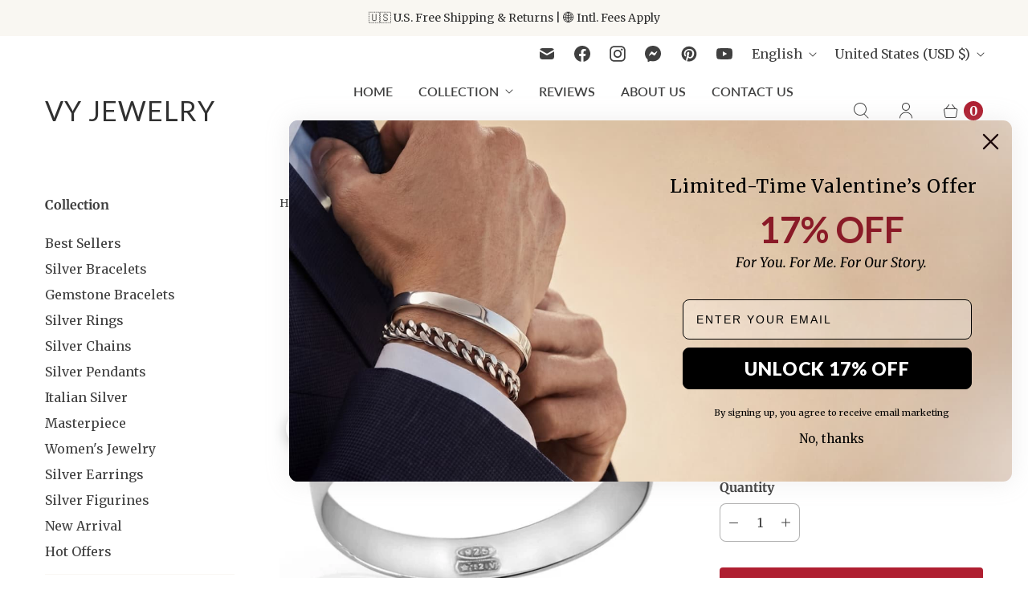

--- FILE ---
content_type: text/javascript; charset=utf-8
request_url: https://vyjewelry.shop/products/nero-tondo-italy-925-silver-ring.js
body_size: 1324
content:
{"id":4593699291267,"title":"Nero Tondo","handle":"nero-tondo-italy-925-silver-ring","description":"\u003cp\u003e \u003c\/p\u003e\n\u003ch4 style=\"text-align: center;\"\u003eITALIAN SILVER\u003cbr\u003e\n\u003c\/h4\u003e\n\u003cblockquote\u003eImpressive High-Quality Onyx Ring, made of 925 Sterling Silver.\u003c\/blockquote\u003e\n\u003cp\u003e\u003cstrong\u003ePRODUCT SPECIFICATIONS\u003c\/strong\u003e\u003c\/p\u003e\n\u003cul\u003e\n\u003cli\u003eProduct ID: 11-0967-411\u003c\/li\u003e\n\u003cli\u003eMetal Purity: 925 Sterling Silver\u003c\/li\u003e\n\u003cli\u003eStone Type: Black Onyx\u003cbr\u003e\n\u003c\/li\u003e\n\u003cli\u003eStone Size: Dia 0.46\" \/ 11.7mm\u003c\/li\u003e\n\u003cli\u003eWeight: 0.16 oz \/ 4.5g\u003c\/li\u003e\n\u003cli\u003e\u003cstrong\u003eSizes: 10 • 11 • 13 — Last ones in stock\u003c\/strong\u003e\u003c\/li\u003e\n\u003cli\u003e\u003cstrong\u003eMade in Italy\u003c\/strong\u003e\u003c\/li\u003e\n\u003c\/ul\u003e\n\u003cdiv\u003e\n\u003cmeta charset=\"utf-8\"\u003e\n\u003cp\u003e\u003cstrong\u003eDON'T KNOW YOUR RING SIZE?\u003c\/strong\u003e\u003cbr\u003e\u003cspan\u003eUse this \u003c\/span\u003e\u003ca href=\"https:\/\/vyjewelry.shop\/pages\/ring-size-guide\" title=\"RING SIZE GUIDE\" rel=\"noopener noreferrer\" target=\"_blank\"\u003e\u003cstrong\u003eRING SIZE GUIDE\u003c\/strong\u003e\u003c\/a\u003e\u003c\/p\u003e\n\u003cstrong\u003eFREE\u003c\/strong\u003e\u003cspan\u003e - Top Quality Silver \u0026amp; Gold Polishing Cloth and VY Jewelry Bag\u003c\/span\u003e\n\u003c\/div\u003e","published_at":"2020-03-01T02:35:35-08:00","created_at":"2020-03-01T02:35:35-08:00","vendor":"VY Jewelry","type":"925 Sterling Silver Men Ring","tags":["Italy","men","meta-size-chart-ring-size-guide","Onyx","Unisex","Women"],"price":10800,"price_min":10800,"price_max":10800,"available":true,"price_varies":false,"compare_at_price":15400,"compare_at_price_min":15400,"compare_at_price_max":15400,"compare_at_price_varies":false,"variants":[{"id":32391749369987,"title":"10","option1":"10","option2":null,"option3":null,"sku":"NeroTondo-10","requires_shipping":true,"taxable":true,"featured_image":{"id":14552350785667,"product_id":4593699291267,"position":2,"created_at":"2020-03-01T02:36:05-08:00","updated_at":"2020-08-31T00:24:25-07:00","alt":"Black Onyx Ring","width":1000,"height":1000,"src":"https:\/\/cdn.shopify.com\/s\/files\/1\/1727\/3009\/products\/round_onyx_black_stone_italy_925_sterling_silver_ring.jpg?v=1598858665","variant_ids":[32391749369987,32391749402755,32391749468291]},"available":true,"name":"Nero Tondo - 10","public_title":"10","options":["10"],"price":10800,"weight":0,"compare_at_price":15400,"inventory_management":"shopify","barcode":"","featured_media":{"alt":"Black Onyx Ring","id":6722045542531,"position":2,"preview_image":{"aspect_ratio":1.0,"height":1000,"width":1000,"src":"https:\/\/cdn.shopify.com\/s\/files\/1\/1727\/3009\/products\/round_onyx_black_stone_italy_925_sterling_silver_ring.jpg?v=1598858665"}},"requires_selling_plan":false,"selling_plan_allocations":[]},{"id":32391749402755,"title":"11","option1":"11","option2":null,"option3":null,"sku":"NeroTondo-11","requires_shipping":true,"taxable":true,"featured_image":{"id":14552350785667,"product_id":4593699291267,"position":2,"created_at":"2020-03-01T02:36:05-08:00","updated_at":"2020-08-31T00:24:25-07:00","alt":"Black Onyx Ring","width":1000,"height":1000,"src":"https:\/\/cdn.shopify.com\/s\/files\/1\/1727\/3009\/products\/round_onyx_black_stone_italy_925_sterling_silver_ring.jpg?v=1598858665","variant_ids":[32391749369987,32391749402755,32391749468291]},"available":true,"name":"Nero Tondo - 11","public_title":"11","options":["11"],"price":10800,"weight":0,"compare_at_price":15400,"inventory_management":"shopify","barcode":"","featured_media":{"alt":"Black Onyx Ring","id":6722045542531,"position":2,"preview_image":{"aspect_ratio":1.0,"height":1000,"width":1000,"src":"https:\/\/cdn.shopify.com\/s\/files\/1\/1727\/3009\/products\/round_onyx_black_stone_italy_925_sterling_silver_ring.jpg?v=1598858665"}},"requires_selling_plan":false,"selling_plan_allocations":[]},{"id":32391749468291,"title":"13","option1":"13","option2":null,"option3":null,"sku":"NeroTondo-13","requires_shipping":true,"taxable":true,"featured_image":{"id":14552350785667,"product_id":4593699291267,"position":2,"created_at":"2020-03-01T02:36:05-08:00","updated_at":"2020-08-31T00:24:25-07:00","alt":"Black Onyx Ring","width":1000,"height":1000,"src":"https:\/\/cdn.shopify.com\/s\/files\/1\/1727\/3009\/products\/round_onyx_black_stone_italy_925_sterling_silver_ring.jpg?v=1598858665","variant_ids":[32391749369987,32391749402755,32391749468291]},"available":true,"name":"Nero Tondo - 13","public_title":"13","options":["13"],"price":10800,"weight":0,"compare_at_price":15400,"inventory_management":"shopify","barcode":"","featured_media":{"alt":"Black Onyx Ring","id":6722045542531,"position":2,"preview_image":{"aspect_ratio":1.0,"height":1000,"width":1000,"src":"https:\/\/cdn.shopify.com\/s\/files\/1\/1727\/3009\/products\/round_onyx_black_stone_italy_925_sterling_silver_ring.jpg?v=1598858665"}},"requires_selling_plan":false,"selling_plan_allocations":[]}],"images":["\/\/cdn.shopify.com\/s\/files\/1\/1727\/3009\/products\/Tondo_nero_925_Italy_silver_men_ring.jpg?v=1598858659","\/\/cdn.shopify.com\/s\/files\/1\/1727\/3009\/products\/round_onyx_black_stone_italy_925_sterling_silver_ring.jpg?v=1598858665","\/\/cdn.shopify.com\/s\/files\/1\/1727\/3009\/products\/Tondo_nero_925_Italy_silver_men_ring_all_sizes.jpg?v=1597900585","\/\/cdn.shopify.com\/s\/files\/1\/1727\/3009\/products\/Tondo_nero_925_Italy_silver_men_ring_1.jpg?v=1583059171","\/\/cdn.shopify.com\/s\/files\/1\/1727\/3009\/products\/backring925.jpg?v=1583059171","\/\/cdn.shopify.com\/s\/files\/1\/1727\/3009\/products\/Tondo_nero_925.jpg?v=1583059171","\/\/cdn.shopify.com\/s\/files\/1\/1727\/3009\/products\/round_onyx_black_stone_italy_925_sterling_silver_pinky_ring.jpg?v=1597900572","\/\/cdn.shopify.com\/s\/files\/1\/1727\/3009\/products\/FNINISHED_VY_930f8049-3a2d-46a7-8303-8cd1fede160a.jpg?v=1583059171"],"featured_image":"\/\/cdn.shopify.com\/s\/files\/1\/1727\/3009\/products\/Tondo_nero_925_Italy_silver_men_ring.jpg?v=1598858659","options":[{"name":"Size","position":1,"values":["10","11","13"]}],"url":"\/products\/nero-tondo-italy-925-silver-ring","media":[{"alt":"Black Onyx Ring","id":6722045673603,"position":1,"preview_image":{"aspect_ratio":1.0,"height":1000,"width":1000,"src":"https:\/\/cdn.shopify.com\/s\/files\/1\/1727\/3009\/products\/Tondo_nero_925_Italy_silver_men_ring.jpg?v=1598858659"},"aspect_ratio":1.0,"height":1000,"media_type":"image","src":"https:\/\/cdn.shopify.com\/s\/files\/1\/1727\/3009\/products\/Tondo_nero_925_Italy_silver_men_ring.jpg?v=1598858659","width":1000},{"alt":"Black Onyx Ring","id":6722045542531,"position":2,"preview_image":{"aspect_ratio":1.0,"height":1000,"width":1000,"src":"https:\/\/cdn.shopify.com\/s\/files\/1\/1727\/3009\/products\/round_onyx_black_stone_italy_925_sterling_silver_ring.jpg?v=1598858665"},"aspect_ratio":1.0,"height":1000,"media_type":"image","src":"https:\/\/cdn.shopify.com\/s\/files\/1\/1727\/3009\/products\/round_onyx_black_stone_italy_925_sterling_silver_ring.jpg?v=1598858665","width":1000},{"alt":"onyx men ring","id":6722045640835,"position":3,"preview_image":{"aspect_ratio":1.0,"height":1000,"width":1000,"src":"https:\/\/cdn.shopify.com\/s\/files\/1\/1727\/3009\/products\/Tondo_nero_925_Italy_silver_men_ring_all_sizes.jpg?v=1597900585"},"aspect_ratio":1.0,"height":1000,"media_type":"image","src":"https:\/\/cdn.shopify.com\/s\/files\/1\/1727\/3009\/products\/Tondo_nero_925_Italy_silver_men_ring_all_sizes.jpg?v=1597900585","width":1000},{"alt":null,"id":6722045608067,"position":4,"preview_image":{"aspect_ratio":1.0,"height":1000,"width":1000,"src":"https:\/\/cdn.shopify.com\/s\/files\/1\/1727\/3009\/products\/Tondo_nero_925_Italy_silver_men_ring_1.jpg?v=1583059171"},"aspect_ratio":1.0,"height":1000,"media_type":"image","src":"https:\/\/cdn.shopify.com\/s\/files\/1\/1727\/3009\/products\/Tondo_nero_925_Italy_silver_men_ring_1.jpg?v=1583059171","width":1000},{"alt":null,"id":6722045476995,"position":5,"preview_image":{"aspect_ratio":1.0,"height":1000,"width":1000,"src":"https:\/\/cdn.shopify.com\/s\/files\/1\/1727\/3009\/products\/backring925.jpg?v=1583059171"},"aspect_ratio":1.0,"height":1000,"media_type":"image","src":"https:\/\/cdn.shopify.com\/s\/files\/1\/1727\/3009\/products\/backring925.jpg?v=1583059171","width":1000},{"alt":null,"id":6722045575299,"position":6,"preview_image":{"aspect_ratio":1.0,"height":1000,"width":1000,"src":"https:\/\/cdn.shopify.com\/s\/files\/1\/1727\/3009\/products\/Tondo_nero_925.jpg?v=1583059171"},"aspect_ratio":1.0,"height":1000,"media_type":"image","src":"https:\/\/cdn.shopify.com\/s\/files\/1\/1727\/3009\/products\/Tondo_nero_925.jpg?v=1583059171","width":1000},{"alt":"onyx ring men","id":6722045509763,"position":7,"preview_image":{"aspect_ratio":1.0,"height":1000,"width":1000,"src":"https:\/\/cdn.shopify.com\/s\/files\/1\/1727\/3009\/products\/round_onyx_black_stone_italy_925_sterling_silver_pinky_ring.jpg?v=1597900572"},"aspect_ratio":1.0,"height":1000,"media_type":"image","src":"https:\/\/cdn.shopify.com\/s\/files\/1\/1727\/3009\/products\/round_onyx_black_stone_italy_925_sterling_silver_pinky_ring.jpg?v=1597900572","width":1000},{"alt":null,"id":6722045935747,"position":8,"preview_image":{"aspect_ratio":1.0,"height":1000,"width":1000,"src":"https:\/\/cdn.shopify.com\/s\/files\/1\/1727\/3009\/products\/FNINISHED_VY_930f8049-3a2d-46a7-8303-8cd1fede160a.jpg?v=1583059171"},"aspect_ratio":1.0,"height":1000,"media_type":"image","src":"https:\/\/cdn.shopify.com\/s\/files\/1\/1727\/3009\/products\/FNINISHED_VY_930f8049-3a2d-46a7-8303-8cd1fede160a.jpg?v=1583059171","width":1000}],"requires_selling_plan":false,"selling_plan_groups":[]}